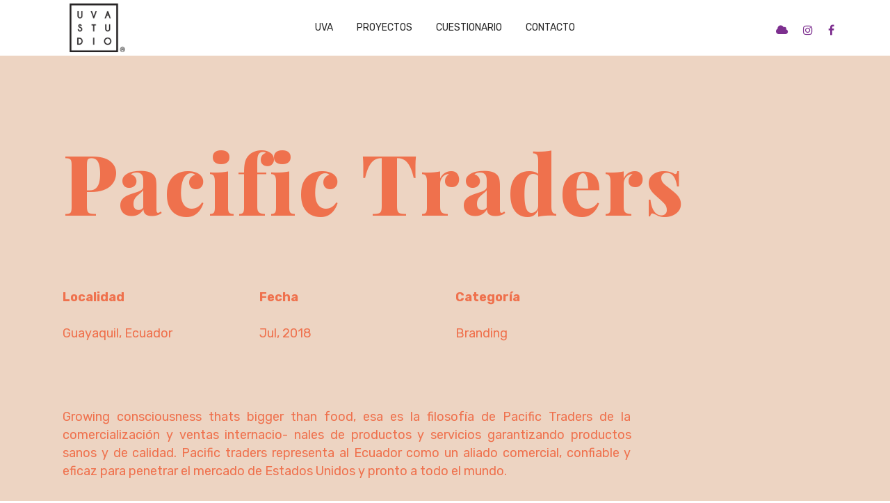

--- FILE ---
content_type: text/html; charset=utf-8
request_url: https://www.google.com/recaptcha/api2/anchor?ar=1&k=6Ld7fPMhAAAAAM3XnYqpVYkZx6lJ-EFwthvRXpi7&co=aHR0cHM6Ly91dmEtc3R1ZGlvLmNvbTo0NDM.&hl=en&v=PoyoqOPhxBO7pBk68S4YbpHZ&size=invisible&anchor-ms=20000&execute-ms=30000&cb=nl8tec6m01wm
body_size: 49784
content:
<!DOCTYPE HTML><html dir="ltr" lang="en"><head><meta http-equiv="Content-Type" content="text/html; charset=UTF-8">
<meta http-equiv="X-UA-Compatible" content="IE=edge">
<title>reCAPTCHA</title>
<style type="text/css">
/* cyrillic-ext */
@font-face {
  font-family: 'Roboto';
  font-style: normal;
  font-weight: 400;
  font-stretch: 100%;
  src: url(//fonts.gstatic.com/s/roboto/v48/KFO7CnqEu92Fr1ME7kSn66aGLdTylUAMa3GUBHMdazTgWw.woff2) format('woff2');
  unicode-range: U+0460-052F, U+1C80-1C8A, U+20B4, U+2DE0-2DFF, U+A640-A69F, U+FE2E-FE2F;
}
/* cyrillic */
@font-face {
  font-family: 'Roboto';
  font-style: normal;
  font-weight: 400;
  font-stretch: 100%;
  src: url(//fonts.gstatic.com/s/roboto/v48/KFO7CnqEu92Fr1ME7kSn66aGLdTylUAMa3iUBHMdazTgWw.woff2) format('woff2');
  unicode-range: U+0301, U+0400-045F, U+0490-0491, U+04B0-04B1, U+2116;
}
/* greek-ext */
@font-face {
  font-family: 'Roboto';
  font-style: normal;
  font-weight: 400;
  font-stretch: 100%;
  src: url(//fonts.gstatic.com/s/roboto/v48/KFO7CnqEu92Fr1ME7kSn66aGLdTylUAMa3CUBHMdazTgWw.woff2) format('woff2');
  unicode-range: U+1F00-1FFF;
}
/* greek */
@font-face {
  font-family: 'Roboto';
  font-style: normal;
  font-weight: 400;
  font-stretch: 100%;
  src: url(//fonts.gstatic.com/s/roboto/v48/KFO7CnqEu92Fr1ME7kSn66aGLdTylUAMa3-UBHMdazTgWw.woff2) format('woff2');
  unicode-range: U+0370-0377, U+037A-037F, U+0384-038A, U+038C, U+038E-03A1, U+03A3-03FF;
}
/* math */
@font-face {
  font-family: 'Roboto';
  font-style: normal;
  font-weight: 400;
  font-stretch: 100%;
  src: url(//fonts.gstatic.com/s/roboto/v48/KFO7CnqEu92Fr1ME7kSn66aGLdTylUAMawCUBHMdazTgWw.woff2) format('woff2');
  unicode-range: U+0302-0303, U+0305, U+0307-0308, U+0310, U+0312, U+0315, U+031A, U+0326-0327, U+032C, U+032F-0330, U+0332-0333, U+0338, U+033A, U+0346, U+034D, U+0391-03A1, U+03A3-03A9, U+03B1-03C9, U+03D1, U+03D5-03D6, U+03F0-03F1, U+03F4-03F5, U+2016-2017, U+2034-2038, U+203C, U+2040, U+2043, U+2047, U+2050, U+2057, U+205F, U+2070-2071, U+2074-208E, U+2090-209C, U+20D0-20DC, U+20E1, U+20E5-20EF, U+2100-2112, U+2114-2115, U+2117-2121, U+2123-214F, U+2190, U+2192, U+2194-21AE, U+21B0-21E5, U+21F1-21F2, U+21F4-2211, U+2213-2214, U+2216-22FF, U+2308-230B, U+2310, U+2319, U+231C-2321, U+2336-237A, U+237C, U+2395, U+239B-23B7, U+23D0, U+23DC-23E1, U+2474-2475, U+25AF, U+25B3, U+25B7, U+25BD, U+25C1, U+25CA, U+25CC, U+25FB, U+266D-266F, U+27C0-27FF, U+2900-2AFF, U+2B0E-2B11, U+2B30-2B4C, U+2BFE, U+3030, U+FF5B, U+FF5D, U+1D400-1D7FF, U+1EE00-1EEFF;
}
/* symbols */
@font-face {
  font-family: 'Roboto';
  font-style: normal;
  font-weight: 400;
  font-stretch: 100%;
  src: url(//fonts.gstatic.com/s/roboto/v48/KFO7CnqEu92Fr1ME7kSn66aGLdTylUAMaxKUBHMdazTgWw.woff2) format('woff2');
  unicode-range: U+0001-000C, U+000E-001F, U+007F-009F, U+20DD-20E0, U+20E2-20E4, U+2150-218F, U+2190, U+2192, U+2194-2199, U+21AF, U+21E6-21F0, U+21F3, U+2218-2219, U+2299, U+22C4-22C6, U+2300-243F, U+2440-244A, U+2460-24FF, U+25A0-27BF, U+2800-28FF, U+2921-2922, U+2981, U+29BF, U+29EB, U+2B00-2BFF, U+4DC0-4DFF, U+FFF9-FFFB, U+10140-1018E, U+10190-1019C, U+101A0, U+101D0-101FD, U+102E0-102FB, U+10E60-10E7E, U+1D2C0-1D2D3, U+1D2E0-1D37F, U+1F000-1F0FF, U+1F100-1F1AD, U+1F1E6-1F1FF, U+1F30D-1F30F, U+1F315, U+1F31C, U+1F31E, U+1F320-1F32C, U+1F336, U+1F378, U+1F37D, U+1F382, U+1F393-1F39F, U+1F3A7-1F3A8, U+1F3AC-1F3AF, U+1F3C2, U+1F3C4-1F3C6, U+1F3CA-1F3CE, U+1F3D4-1F3E0, U+1F3ED, U+1F3F1-1F3F3, U+1F3F5-1F3F7, U+1F408, U+1F415, U+1F41F, U+1F426, U+1F43F, U+1F441-1F442, U+1F444, U+1F446-1F449, U+1F44C-1F44E, U+1F453, U+1F46A, U+1F47D, U+1F4A3, U+1F4B0, U+1F4B3, U+1F4B9, U+1F4BB, U+1F4BF, U+1F4C8-1F4CB, U+1F4D6, U+1F4DA, U+1F4DF, U+1F4E3-1F4E6, U+1F4EA-1F4ED, U+1F4F7, U+1F4F9-1F4FB, U+1F4FD-1F4FE, U+1F503, U+1F507-1F50B, U+1F50D, U+1F512-1F513, U+1F53E-1F54A, U+1F54F-1F5FA, U+1F610, U+1F650-1F67F, U+1F687, U+1F68D, U+1F691, U+1F694, U+1F698, U+1F6AD, U+1F6B2, U+1F6B9-1F6BA, U+1F6BC, U+1F6C6-1F6CF, U+1F6D3-1F6D7, U+1F6E0-1F6EA, U+1F6F0-1F6F3, U+1F6F7-1F6FC, U+1F700-1F7FF, U+1F800-1F80B, U+1F810-1F847, U+1F850-1F859, U+1F860-1F887, U+1F890-1F8AD, U+1F8B0-1F8BB, U+1F8C0-1F8C1, U+1F900-1F90B, U+1F93B, U+1F946, U+1F984, U+1F996, U+1F9E9, U+1FA00-1FA6F, U+1FA70-1FA7C, U+1FA80-1FA89, U+1FA8F-1FAC6, U+1FACE-1FADC, U+1FADF-1FAE9, U+1FAF0-1FAF8, U+1FB00-1FBFF;
}
/* vietnamese */
@font-face {
  font-family: 'Roboto';
  font-style: normal;
  font-weight: 400;
  font-stretch: 100%;
  src: url(//fonts.gstatic.com/s/roboto/v48/KFO7CnqEu92Fr1ME7kSn66aGLdTylUAMa3OUBHMdazTgWw.woff2) format('woff2');
  unicode-range: U+0102-0103, U+0110-0111, U+0128-0129, U+0168-0169, U+01A0-01A1, U+01AF-01B0, U+0300-0301, U+0303-0304, U+0308-0309, U+0323, U+0329, U+1EA0-1EF9, U+20AB;
}
/* latin-ext */
@font-face {
  font-family: 'Roboto';
  font-style: normal;
  font-weight: 400;
  font-stretch: 100%;
  src: url(//fonts.gstatic.com/s/roboto/v48/KFO7CnqEu92Fr1ME7kSn66aGLdTylUAMa3KUBHMdazTgWw.woff2) format('woff2');
  unicode-range: U+0100-02BA, U+02BD-02C5, U+02C7-02CC, U+02CE-02D7, U+02DD-02FF, U+0304, U+0308, U+0329, U+1D00-1DBF, U+1E00-1E9F, U+1EF2-1EFF, U+2020, U+20A0-20AB, U+20AD-20C0, U+2113, U+2C60-2C7F, U+A720-A7FF;
}
/* latin */
@font-face {
  font-family: 'Roboto';
  font-style: normal;
  font-weight: 400;
  font-stretch: 100%;
  src: url(//fonts.gstatic.com/s/roboto/v48/KFO7CnqEu92Fr1ME7kSn66aGLdTylUAMa3yUBHMdazQ.woff2) format('woff2');
  unicode-range: U+0000-00FF, U+0131, U+0152-0153, U+02BB-02BC, U+02C6, U+02DA, U+02DC, U+0304, U+0308, U+0329, U+2000-206F, U+20AC, U+2122, U+2191, U+2193, U+2212, U+2215, U+FEFF, U+FFFD;
}
/* cyrillic-ext */
@font-face {
  font-family: 'Roboto';
  font-style: normal;
  font-weight: 500;
  font-stretch: 100%;
  src: url(//fonts.gstatic.com/s/roboto/v48/KFO7CnqEu92Fr1ME7kSn66aGLdTylUAMa3GUBHMdazTgWw.woff2) format('woff2');
  unicode-range: U+0460-052F, U+1C80-1C8A, U+20B4, U+2DE0-2DFF, U+A640-A69F, U+FE2E-FE2F;
}
/* cyrillic */
@font-face {
  font-family: 'Roboto';
  font-style: normal;
  font-weight: 500;
  font-stretch: 100%;
  src: url(//fonts.gstatic.com/s/roboto/v48/KFO7CnqEu92Fr1ME7kSn66aGLdTylUAMa3iUBHMdazTgWw.woff2) format('woff2');
  unicode-range: U+0301, U+0400-045F, U+0490-0491, U+04B0-04B1, U+2116;
}
/* greek-ext */
@font-face {
  font-family: 'Roboto';
  font-style: normal;
  font-weight: 500;
  font-stretch: 100%;
  src: url(//fonts.gstatic.com/s/roboto/v48/KFO7CnqEu92Fr1ME7kSn66aGLdTylUAMa3CUBHMdazTgWw.woff2) format('woff2');
  unicode-range: U+1F00-1FFF;
}
/* greek */
@font-face {
  font-family: 'Roboto';
  font-style: normal;
  font-weight: 500;
  font-stretch: 100%;
  src: url(//fonts.gstatic.com/s/roboto/v48/KFO7CnqEu92Fr1ME7kSn66aGLdTylUAMa3-UBHMdazTgWw.woff2) format('woff2');
  unicode-range: U+0370-0377, U+037A-037F, U+0384-038A, U+038C, U+038E-03A1, U+03A3-03FF;
}
/* math */
@font-face {
  font-family: 'Roboto';
  font-style: normal;
  font-weight: 500;
  font-stretch: 100%;
  src: url(//fonts.gstatic.com/s/roboto/v48/KFO7CnqEu92Fr1ME7kSn66aGLdTylUAMawCUBHMdazTgWw.woff2) format('woff2');
  unicode-range: U+0302-0303, U+0305, U+0307-0308, U+0310, U+0312, U+0315, U+031A, U+0326-0327, U+032C, U+032F-0330, U+0332-0333, U+0338, U+033A, U+0346, U+034D, U+0391-03A1, U+03A3-03A9, U+03B1-03C9, U+03D1, U+03D5-03D6, U+03F0-03F1, U+03F4-03F5, U+2016-2017, U+2034-2038, U+203C, U+2040, U+2043, U+2047, U+2050, U+2057, U+205F, U+2070-2071, U+2074-208E, U+2090-209C, U+20D0-20DC, U+20E1, U+20E5-20EF, U+2100-2112, U+2114-2115, U+2117-2121, U+2123-214F, U+2190, U+2192, U+2194-21AE, U+21B0-21E5, U+21F1-21F2, U+21F4-2211, U+2213-2214, U+2216-22FF, U+2308-230B, U+2310, U+2319, U+231C-2321, U+2336-237A, U+237C, U+2395, U+239B-23B7, U+23D0, U+23DC-23E1, U+2474-2475, U+25AF, U+25B3, U+25B7, U+25BD, U+25C1, U+25CA, U+25CC, U+25FB, U+266D-266F, U+27C0-27FF, U+2900-2AFF, U+2B0E-2B11, U+2B30-2B4C, U+2BFE, U+3030, U+FF5B, U+FF5D, U+1D400-1D7FF, U+1EE00-1EEFF;
}
/* symbols */
@font-face {
  font-family: 'Roboto';
  font-style: normal;
  font-weight: 500;
  font-stretch: 100%;
  src: url(//fonts.gstatic.com/s/roboto/v48/KFO7CnqEu92Fr1ME7kSn66aGLdTylUAMaxKUBHMdazTgWw.woff2) format('woff2');
  unicode-range: U+0001-000C, U+000E-001F, U+007F-009F, U+20DD-20E0, U+20E2-20E4, U+2150-218F, U+2190, U+2192, U+2194-2199, U+21AF, U+21E6-21F0, U+21F3, U+2218-2219, U+2299, U+22C4-22C6, U+2300-243F, U+2440-244A, U+2460-24FF, U+25A0-27BF, U+2800-28FF, U+2921-2922, U+2981, U+29BF, U+29EB, U+2B00-2BFF, U+4DC0-4DFF, U+FFF9-FFFB, U+10140-1018E, U+10190-1019C, U+101A0, U+101D0-101FD, U+102E0-102FB, U+10E60-10E7E, U+1D2C0-1D2D3, U+1D2E0-1D37F, U+1F000-1F0FF, U+1F100-1F1AD, U+1F1E6-1F1FF, U+1F30D-1F30F, U+1F315, U+1F31C, U+1F31E, U+1F320-1F32C, U+1F336, U+1F378, U+1F37D, U+1F382, U+1F393-1F39F, U+1F3A7-1F3A8, U+1F3AC-1F3AF, U+1F3C2, U+1F3C4-1F3C6, U+1F3CA-1F3CE, U+1F3D4-1F3E0, U+1F3ED, U+1F3F1-1F3F3, U+1F3F5-1F3F7, U+1F408, U+1F415, U+1F41F, U+1F426, U+1F43F, U+1F441-1F442, U+1F444, U+1F446-1F449, U+1F44C-1F44E, U+1F453, U+1F46A, U+1F47D, U+1F4A3, U+1F4B0, U+1F4B3, U+1F4B9, U+1F4BB, U+1F4BF, U+1F4C8-1F4CB, U+1F4D6, U+1F4DA, U+1F4DF, U+1F4E3-1F4E6, U+1F4EA-1F4ED, U+1F4F7, U+1F4F9-1F4FB, U+1F4FD-1F4FE, U+1F503, U+1F507-1F50B, U+1F50D, U+1F512-1F513, U+1F53E-1F54A, U+1F54F-1F5FA, U+1F610, U+1F650-1F67F, U+1F687, U+1F68D, U+1F691, U+1F694, U+1F698, U+1F6AD, U+1F6B2, U+1F6B9-1F6BA, U+1F6BC, U+1F6C6-1F6CF, U+1F6D3-1F6D7, U+1F6E0-1F6EA, U+1F6F0-1F6F3, U+1F6F7-1F6FC, U+1F700-1F7FF, U+1F800-1F80B, U+1F810-1F847, U+1F850-1F859, U+1F860-1F887, U+1F890-1F8AD, U+1F8B0-1F8BB, U+1F8C0-1F8C1, U+1F900-1F90B, U+1F93B, U+1F946, U+1F984, U+1F996, U+1F9E9, U+1FA00-1FA6F, U+1FA70-1FA7C, U+1FA80-1FA89, U+1FA8F-1FAC6, U+1FACE-1FADC, U+1FADF-1FAE9, U+1FAF0-1FAF8, U+1FB00-1FBFF;
}
/* vietnamese */
@font-face {
  font-family: 'Roboto';
  font-style: normal;
  font-weight: 500;
  font-stretch: 100%;
  src: url(//fonts.gstatic.com/s/roboto/v48/KFO7CnqEu92Fr1ME7kSn66aGLdTylUAMa3OUBHMdazTgWw.woff2) format('woff2');
  unicode-range: U+0102-0103, U+0110-0111, U+0128-0129, U+0168-0169, U+01A0-01A1, U+01AF-01B0, U+0300-0301, U+0303-0304, U+0308-0309, U+0323, U+0329, U+1EA0-1EF9, U+20AB;
}
/* latin-ext */
@font-face {
  font-family: 'Roboto';
  font-style: normal;
  font-weight: 500;
  font-stretch: 100%;
  src: url(//fonts.gstatic.com/s/roboto/v48/KFO7CnqEu92Fr1ME7kSn66aGLdTylUAMa3KUBHMdazTgWw.woff2) format('woff2');
  unicode-range: U+0100-02BA, U+02BD-02C5, U+02C7-02CC, U+02CE-02D7, U+02DD-02FF, U+0304, U+0308, U+0329, U+1D00-1DBF, U+1E00-1E9F, U+1EF2-1EFF, U+2020, U+20A0-20AB, U+20AD-20C0, U+2113, U+2C60-2C7F, U+A720-A7FF;
}
/* latin */
@font-face {
  font-family: 'Roboto';
  font-style: normal;
  font-weight: 500;
  font-stretch: 100%;
  src: url(//fonts.gstatic.com/s/roboto/v48/KFO7CnqEu92Fr1ME7kSn66aGLdTylUAMa3yUBHMdazQ.woff2) format('woff2');
  unicode-range: U+0000-00FF, U+0131, U+0152-0153, U+02BB-02BC, U+02C6, U+02DA, U+02DC, U+0304, U+0308, U+0329, U+2000-206F, U+20AC, U+2122, U+2191, U+2193, U+2212, U+2215, U+FEFF, U+FFFD;
}
/* cyrillic-ext */
@font-face {
  font-family: 'Roboto';
  font-style: normal;
  font-weight: 900;
  font-stretch: 100%;
  src: url(//fonts.gstatic.com/s/roboto/v48/KFO7CnqEu92Fr1ME7kSn66aGLdTylUAMa3GUBHMdazTgWw.woff2) format('woff2');
  unicode-range: U+0460-052F, U+1C80-1C8A, U+20B4, U+2DE0-2DFF, U+A640-A69F, U+FE2E-FE2F;
}
/* cyrillic */
@font-face {
  font-family: 'Roboto';
  font-style: normal;
  font-weight: 900;
  font-stretch: 100%;
  src: url(//fonts.gstatic.com/s/roboto/v48/KFO7CnqEu92Fr1ME7kSn66aGLdTylUAMa3iUBHMdazTgWw.woff2) format('woff2');
  unicode-range: U+0301, U+0400-045F, U+0490-0491, U+04B0-04B1, U+2116;
}
/* greek-ext */
@font-face {
  font-family: 'Roboto';
  font-style: normal;
  font-weight: 900;
  font-stretch: 100%;
  src: url(//fonts.gstatic.com/s/roboto/v48/KFO7CnqEu92Fr1ME7kSn66aGLdTylUAMa3CUBHMdazTgWw.woff2) format('woff2');
  unicode-range: U+1F00-1FFF;
}
/* greek */
@font-face {
  font-family: 'Roboto';
  font-style: normal;
  font-weight: 900;
  font-stretch: 100%;
  src: url(//fonts.gstatic.com/s/roboto/v48/KFO7CnqEu92Fr1ME7kSn66aGLdTylUAMa3-UBHMdazTgWw.woff2) format('woff2');
  unicode-range: U+0370-0377, U+037A-037F, U+0384-038A, U+038C, U+038E-03A1, U+03A3-03FF;
}
/* math */
@font-face {
  font-family: 'Roboto';
  font-style: normal;
  font-weight: 900;
  font-stretch: 100%;
  src: url(//fonts.gstatic.com/s/roboto/v48/KFO7CnqEu92Fr1ME7kSn66aGLdTylUAMawCUBHMdazTgWw.woff2) format('woff2');
  unicode-range: U+0302-0303, U+0305, U+0307-0308, U+0310, U+0312, U+0315, U+031A, U+0326-0327, U+032C, U+032F-0330, U+0332-0333, U+0338, U+033A, U+0346, U+034D, U+0391-03A1, U+03A3-03A9, U+03B1-03C9, U+03D1, U+03D5-03D6, U+03F0-03F1, U+03F4-03F5, U+2016-2017, U+2034-2038, U+203C, U+2040, U+2043, U+2047, U+2050, U+2057, U+205F, U+2070-2071, U+2074-208E, U+2090-209C, U+20D0-20DC, U+20E1, U+20E5-20EF, U+2100-2112, U+2114-2115, U+2117-2121, U+2123-214F, U+2190, U+2192, U+2194-21AE, U+21B0-21E5, U+21F1-21F2, U+21F4-2211, U+2213-2214, U+2216-22FF, U+2308-230B, U+2310, U+2319, U+231C-2321, U+2336-237A, U+237C, U+2395, U+239B-23B7, U+23D0, U+23DC-23E1, U+2474-2475, U+25AF, U+25B3, U+25B7, U+25BD, U+25C1, U+25CA, U+25CC, U+25FB, U+266D-266F, U+27C0-27FF, U+2900-2AFF, U+2B0E-2B11, U+2B30-2B4C, U+2BFE, U+3030, U+FF5B, U+FF5D, U+1D400-1D7FF, U+1EE00-1EEFF;
}
/* symbols */
@font-face {
  font-family: 'Roboto';
  font-style: normal;
  font-weight: 900;
  font-stretch: 100%;
  src: url(//fonts.gstatic.com/s/roboto/v48/KFO7CnqEu92Fr1ME7kSn66aGLdTylUAMaxKUBHMdazTgWw.woff2) format('woff2');
  unicode-range: U+0001-000C, U+000E-001F, U+007F-009F, U+20DD-20E0, U+20E2-20E4, U+2150-218F, U+2190, U+2192, U+2194-2199, U+21AF, U+21E6-21F0, U+21F3, U+2218-2219, U+2299, U+22C4-22C6, U+2300-243F, U+2440-244A, U+2460-24FF, U+25A0-27BF, U+2800-28FF, U+2921-2922, U+2981, U+29BF, U+29EB, U+2B00-2BFF, U+4DC0-4DFF, U+FFF9-FFFB, U+10140-1018E, U+10190-1019C, U+101A0, U+101D0-101FD, U+102E0-102FB, U+10E60-10E7E, U+1D2C0-1D2D3, U+1D2E0-1D37F, U+1F000-1F0FF, U+1F100-1F1AD, U+1F1E6-1F1FF, U+1F30D-1F30F, U+1F315, U+1F31C, U+1F31E, U+1F320-1F32C, U+1F336, U+1F378, U+1F37D, U+1F382, U+1F393-1F39F, U+1F3A7-1F3A8, U+1F3AC-1F3AF, U+1F3C2, U+1F3C4-1F3C6, U+1F3CA-1F3CE, U+1F3D4-1F3E0, U+1F3ED, U+1F3F1-1F3F3, U+1F3F5-1F3F7, U+1F408, U+1F415, U+1F41F, U+1F426, U+1F43F, U+1F441-1F442, U+1F444, U+1F446-1F449, U+1F44C-1F44E, U+1F453, U+1F46A, U+1F47D, U+1F4A3, U+1F4B0, U+1F4B3, U+1F4B9, U+1F4BB, U+1F4BF, U+1F4C8-1F4CB, U+1F4D6, U+1F4DA, U+1F4DF, U+1F4E3-1F4E6, U+1F4EA-1F4ED, U+1F4F7, U+1F4F9-1F4FB, U+1F4FD-1F4FE, U+1F503, U+1F507-1F50B, U+1F50D, U+1F512-1F513, U+1F53E-1F54A, U+1F54F-1F5FA, U+1F610, U+1F650-1F67F, U+1F687, U+1F68D, U+1F691, U+1F694, U+1F698, U+1F6AD, U+1F6B2, U+1F6B9-1F6BA, U+1F6BC, U+1F6C6-1F6CF, U+1F6D3-1F6D7, U+1F6E0-1F6EA, U+1F6F0-1F6F3, U+1F6F7-1F6FC, U+1F700-1F7FF, U+1F800-1F80B, U+1F810-1F847, U+1F850-1F859, U+1F860-1F887, U+1F890-1F8AD, U+1F8B0-1F8BB, U+1F8C0-1F8C1, U+1F900-1F90B, U+1F93B, U+1F946, U+1F984, U+1F996, U+1F9E9, U+1FA00-1FA6F, U+1FA70-1FA7C, U+1FA80-1FA89, U+1FA8F-1FAC6, U+1FACE-1FADC, U+1FADF-1FAE9, U+1FAF0-1FAF8, U+1FB00-1FBFF;
}
/* vietnamese */
@font-face {
  font-family: 'Roboto';
  font-style: normal;
  font-weight: 900;
  font-stretch: 100%;
  src: url(//fonts.gstatic.com/s/roboto/v48/KFO7CnqEu92Fr1ME7kSn66aGLdTylUAMa3OUBHMdazTgWw.woff2) format('woff2');
  unicode-range: U+0102-0103, U+0110-0111, U+0128-0129, U+0168-0169, U+01A0-01A1, U+01AF-01B0, U+0300-0301, U+0303-0304, U+0308-0309, U+0323, U+0329, U+1EA0-1EF9, U+20AB;
}
/* latin-ext */
@font-face {
  font-family: 'Roboto';
  font-style: normal;
  font-weight: 900;
  font-stretch: 100%;
  src: url(//fonts.gstatic.com/s/roboto/v48/KFO7CnqEu92Fr1ME7kSn66aGLdTylUAMa3KUBHMdazTgWw.woff2) format('woff2');
  unicode-range: U+0100-02BA, U+02BD-02C5, U+02C7-02CC, U+02CE-02D7, U+02DD-02FF, U+0304, U+0308, U+0329, U+1D00-1DBF, U+1E00-1E9F, U+1EF2-1EFF, U+2020, U+20A0-20AB, U+20AD-20C0, U+2113, U+2C60-2C7F, U+A720-A7FF;
}
/* latin */
@font-face {
  font-family: 'Roboto';
  font-style: normal;
  font-weight: 900;
  font-stretch: 100%;
  src: url(//fonts.gstatic.com/s/roboto/v48/KFO7CnqEu92Fr1ME7kSn66aGLdTylUAMa3yUBHMdazQ.woff2) format('woff2');
  unicode-range: U+0000-00FF, U+0131, U+0152-0153, U+02BB-02BC, U+02C6, U+02DA, U+02DC, U+0304, U+0308, U+0329, U+2000-206F, U+20AC, U+2122, U+2191, U+2193, U+2212, U+2215, U+FEFF, U+FFFD;
}

</style>
<link rel="stylesheet" type="text/css" href="https://www.gstatic.com/recaptcha/releases/PoyoqOPhxBO7pBk68S4YbpHZ/styles__ltr.css">
<script nonce="wxaLpIal6m_7qMNFw0JzeQ" type="text/javascript">window['__recaptcha_api'] = 'https://www.google.com/recaptcha/api2/';</script>
<script type="text/javascript" src="https://www.gstatic.com/recaptcha/releases/PoyoqOPhxBO7pBk68S4YbpHZ/recaptcha__en.js" nonce="wxaLpIal6m_7qMNFw0JzeQ">
      
    </script></head>
<body><div id="rc-anchor-alert" class="rc-anchor-alert"></div>
<input type="hidden" id="recaptcha-token" value="[base64]">
<script type="text/javascript" nonce="wxaLpIal6m_7qMNFw0JzeQ">
      recaptcha.anchor.Main.init("[\x22ainput\x22,[\x22bgdata\x22,\x22\x22,\[base64]/[base64]/bmV3IFpbdF0obVswXSk6Sz09Mj9uZXcgWlt0XShtWzBdLG1bMV0pOks9PTM/bmV3IFpbdF0obVswXSxtWzFdLG1bMl0pOks9PTQ/[base64]/[base64]/[base64]/[base64]/[base64]/[base64]/[base64]/[base64]/[base64]/[base64]/[base64]/[base64]/[base64]/[base64]\\u003d\\u003d\x22,\[base64]\\u003d\\u003d\x22,\[base64]/CtGcgDDY6E8OgY8K9C8KLwq92wqPCnMK1MSzCu8KzwptBwpo/w6rChHoWw6sRXi8sw5LCpHk3L2o/[base64]/DhisUw5PDv3nCui/CucOQw5EKKQkzw4l9OcKdb8KZw6PCqHrCoxnCrxvDjsO8w63Dn8KKdsOJMcOvw6pKwqkGGVtze8OKN8OZwosdRnp8PlsbesKlPU1kXTzDmcKTwo0YwqoaBSTDosOadMOgCsK5w6rDjMKRDCRgw5DCqwd1wrlfA8KNUMKwwo/Crn3Cr8OmVcKOwrFKdQHDo8OIw55hw5EUw5jCtsOLQ8KTbjVfT8KJw7fCtMOCwoICesOuw4/[base64]/MmUqGcO4I8KhHj7DqyfCmhYfw4LCnHBYw7HDiQ5Uw5vDlBoHbwY5B3zCksKUKxFpfsK0VBQOwrZGMSIDRk1xNUEmw6fDlMK3wprDpULDrxpjwoIBw4jCq2PCv8Obw6oPKDAcKsODw5vDjGpBw4PCu8KKYk/DisOHNcKWwqc1wovDvGo7dysmGGnCiUxYNsONwoMcw6howoxRwoDCrMOLw4lcSF0lJcK+w4JtccKaccOKNAbDtn8sw43ClXvDlMKrWl7Dv8O5wo7CkEohwprCtsK3T8OywpnDklAIGxvCoMKFw6vCh8KqNg5teRo/R8K3wrjCkcKmw6LCk1/DrDXDisKWw4fDpVhjUcKsa8OYRE9fdsO7wrgywqIvUnnDnMOQVjJbEMKmwrDClRh/w7lhMGEzemTCrGzChMKfw5bDp8ONJBfDgsKZw7bDmsK6FHEdBG/CjsOmUHHCrQM7wpdyw4B0P0zDksKbw6hBH0BJJMO6w7JvNMK+w7xnPVBzKT3Dm2QzC8ONwrQlwoPCl0/CkMOrw45MZMKeTUBsI0oqwo7DmcOSHMKjw5fDqiR9c0LCuXQOw4xmw5rCsGF9Tg13wq/[base64]/Dv8OAw4zDrMKjw6jCt8Ksw75+w75FNsOiR8K4w6pjw4HCnA1nGV4aCsOYChRWSMKlCArDsxBYUHsCwrrCocOTw6DDtMKdQ8OARMKuQyV6w4VwwpvChlF4fsKhVEDDrWrCrsKHFVfCjcKkAMOKYipnKcOtCMOAC3vDmStlwo4wwo5/VsOjw5XDgcK8woPCpcKTw50HwrZEw5rCgmfCs8OgwpnCkwXCn8Oswo8qXsKqDm3CosOfE8OtXMKAwqvCoRLCu8K8LsK+HFsnw4DDusKCw40ARMONw4LCnSvDhcOXC8KHw4Brw4XCpMOHw7/CrS8fw6oHw5bDoMOsB8Kpw7/CkcKdQMOZBQt/[base64]/Ct8O7wpZZw6/DtVjDt8O/CsK7GAnDicOaesKQwpDDmB7CqsOSXsK3SVLCuD3DpMOCCyzCggDDgMKXV8KQc1spUGhiDkzCo8KDw70vwq1RHgFJw6jCqcKsw6TDlcK2w6XCqCcLN8OvFCPDpiRsw63CvcOtYMOtwrfDgw7Dp8KywoZTN8KAwoPDrsONZiA/S8KEw43CrVE+T3psw4zDrMKYw6UGXxjClcKJw4vDjcKawo/CvBEow7tCw7DDtS/DnsONSkphIUQww6NpX8K/w7llVkrDgcKqw5vDnmgtN8K8BsKqw58cw4pCK8K7FUjDrj4xVMOqw6xywrgxZntfwrMcS1PChA/DtcK3w7N2OMKCX0bDo8OBw63CsynCpsOYw6DCi8OJZ8OuJWTCisKvw5TCkzE/[base64]/I8KzZMOawrR4w7/CgD8TekfDnHnDkFfCp3kMecKjw51mJcKBPwIkworDoMKDFXBnUcKACsKtwoLClCHCokYNB2JFwrHCsGfDmzHDp153KRtvwq/ClXHDrsKew74jw5M5fSdpw5YeIGZWa8OUwo4Jw4MOwrBdwpzDr8OIw4/DgEPCoyjDvMKrN0dheCTCgMO2worCnHXDlRB8e3nDkcOUS8OQw61/TMKqw6zDrsKmAMK/Z8OFwpI7w4Zmw7Vjw7DCjxTCsQknFcKnwoBaw64Md2RdwoZ/w7fDosKmw4XDpW1cZ8Kqw4nCv0N3wrTDhMKqZsO3SibCvmvDg3jCjcKxWBzDn8O+ScKCw5tnSCQKRjfDpMOtWjjDskUYf2hFIXHDsnTCpsOyQcOOJsKSCEnDpDLDkyHDpF0cwqApfsOZZsO4wrLCl0EfR2rCucKYNixrw4lzwqEFw74/[base64]/YsKfw6hHw47ChSHCgMK5S3nCmFjDkwfDscOsw7Nte8Kvwo/DjsODOcO8wozDl8OowoluwozDt8OGERsfwpPDnl0YRgHDmcOnJ8KldCIOUMOXSsKsEwMVw6NJQiTDjC7CqFXCj8KSRMOnU8KXwptVLE91w5MHH8OyQBYnThXCpcODw4QSPWh9woxYwpDDvD/DlcOww4LDn18wM0g+VXI2w7xrwrR5w4oGA8OxXcOia8Ktd00ZLwfClHBeVMK7Ww4IwrbCqS1GwqPDi27Cm27DgsKewpPCosOFfsOrZsK1KF/DmnTDv8ONw6TDm8KgGwLCocK2bMKGwofDsx3DpcOgV8KDEU5ASQU4AcKMwpHCtl/[base64]/[base64]/[base64]/DjcOXNsOjVMO9wqZTLMKiT8Kcw5EKwqTDqyhwwrQCB8KEwoXDnMOdYMKqe8O1OBvCl8KWS8OEw6JNw7h2MUEPV8K1wpzCgUPDunnDiHHDksO8wpltwqxvwpnCrnxpKwRlw7sLXBnCtwk0EwTCizXDt3NXJQ8PCHPDp8O/O8OrWMONw7vCngbDoMKIGMOJw4NKZMO1RgzChcKgI0duM8OaBHDDqMOnRQ3CiMKnw6jDmMO9GsKRBMKEfFllGTfDkcKSOQfCmcKVw4rCrMONdXrCiiwTOsKtPHPCucOsw44XLsKVw6hlDMKbE8Ktw7jDp8KNwo/CrcO4w40IbcKGwosFKi85wqrCgcOxBTofWgxRwostwqZCIsKTZsKWwo5hGMKZwqw1wqYhwojCpj4Fw7V7w7BLD2ktwoDChWZhG8O3w59uw6QWwqZLLcODwovDnMKzw6hvYMOBIBDDgwPDkMKCwo3DjnDDu1DDt8KhwrPCpgrDpDjClBrDosKZwp/CksOCCMOTw6IgPsODVsK/BsO8GcK7w6gtw4k1w6fDocKywrhBG8K9w6jDpSJpYcKNw7J3woonw71iw7NuVsK9I8OdPMOeDjkPbj5cdifDvhzDrcK6CMOcwrRVbipmDcOywpzDhR/DunZPOMKmw5PDjMOZw6vCrsKNDMOtwo7Dph3ChMK7w7XDsDZSAcOiwpIxw4UHwrsSwpktw6gowrMtCQJ4EsKEGsKswrQXOcO7wqfDsMOHw7PDnMKzNcKICCLDncKdWxR+LsOZfz/[base64]/CvQtCwqLCmsK4McKkwrtmwoB+EsO3w4N2VSbDo8OpwpVMEMKRHT3DsMOiTy88fSIYQETDpG15OHDDtMKbOmN0esKeR8Ksw7zCon/DtMOUw7Agw5nCmU3CoMKvG03CnsODS8KnVXvDg37Dnk9kwr1jw5pHw43CkmfDlsO4ZXrCqcOJKE3DuhrDnEMgw6DDnCNjwrENw6/DgmYsw5wxNsKoPcKTwqLDsCcAw6HCoMO9ZcOkwr1Yw6cfw57CqH8vY1PConTClcKsw7/DkkPDpG8VRDojQ8Kkwp4xwrPDi8Osw6jCok/DvVQSw4oZJMOhwoXDgMO0w5vChDFpwoQCFMONwozCv8ObK3Y/wrpxGcO8csOmw6sAamPDngQxwqjCkcKGZGUULmrCncOOVcOSwojCi8KAH8KEw6slNMOuJRvDtEXDgsKobsOpwpnCoMOXwopkaDoWwqJ+bzHCiMOXwrtlBQfCvw/DtsKFwq5mHBMow5DCpy8PwpwiCRPDmMOtw6vCv3cLw41/[base64]/DisKOF1/Dhnpyw7rCqcKCTw/[base64]/DtVHDsnR4Xz7DkMOgRcKywqYww4xRAMONwojDiSDClDMnw71ydMOXR8Ovw5rCoQMZwr9BQVfCgsKqw5DChnPDlsOWw7t1wrIhTgzClUknf3PCu27CtsKyOsOTMcK/wpjCo8OwwrhONcOOwr4OfQ7DhMO/IyvCjAZdC2LDh8Obw63CrsOQwqhfwqfCl8KJw7V8wrVMw6Mxw7PDqRFtw55vwpcXw7xAUcOsWsOScMKmw6BgEsO5wo4mWsOlwqFJwpVRwrFHw6PCvsOIaMK7w47CqEkLwpp7woIpahIlw63DocKpw6TCoxbCgsOqZMKfw4kjMcOQwrl6RWnCicOCw5rCvxvCh8K/[base64]/DmnE+bsOdeUVVHcKYw5fCg8KMP0bCuiTDqC/Ct8KYw5luw4Z4UsONw5fDtcORw7MGwqVoBMOrCUZmwpkqdUDDs8KIUsOiw5LCl2AJFz/[base64]/[base64]/ClU7CnETCocKxMRxQw5J3w6AfH8K7d8KqFwlPJzTDnBfDtzvDtnvDo27Cl8KJwpxSwrjCvcOvM1PDvxfCrMKQOiHCkkTDrMKAw7AcDMKHRE4/woHCuGnDjTfDjsKvXsOfwojDkSYEYkXCmTHDryLCkiAsWDDChsOow5lMw5LDosKFIDPCmRYDBEDDrMOPwoTDikzCocOTGxnCkMOEWVhhw6Ngw7/Dk8KzbUrCi8ODFQFZAsKBPg7DvCLDpsOzIk7CtjVpUcKfwrnCtsK1dMONw4fDqgpLwqFEw6tyVw/CmMOpMcKFwp1XbmZVIhB3LMKcWT1NSRHDhjlPBA1xwpHCk3HCjcKGw6LDscOLw5YIcx7CoMKnw7JPbxbDksKBfBR7woAdcWtFNMOxw43DtcKSw4YQw7kwRR/CmEVKGcKDw7YFU8Kvw7k8wo9wacKLwqEtFDEbw7t7NsKaw4pkwpfCvcKHP2PCk8KNRAUmw5ogw69rSjHClMO7Ml7DkAINSxAgWVEPw5dNbALDmivDu8KuCyJJC8KoMsKXwr1qWQnDq1DCqXgCw6YITWDDtcOVwoLDrBDDpcOMO8OOw6UjGBlYOh/DunldwpHDiMO/KQDCr8KJHA9+PcOgw5nDiMKMw7LCijrDtsOdbXfCocKgw6Q0woDCgFfCsMOGK8OBw6ZmJGIiwrPDhg0TfULDq0YzFS01w6ADw4vDnMOTw7NVDT4zLCwnwp7DiFvCrWQyBMKRAHbDiMO5aBHDpxfDs8KTcxtkJsKdw5/DnlwAw7XCmsKPfcOKw73Cl8O9w5FbwqPDsMKsXTnCv0VEwrvDncOFw5Q/[base64]/DmwpPw6ASw47CnxEpw6bCqhhVZgXDvzE4XxbDrSVwwr3Ch8OJDcKJwpDCusK6NsKpPcKMw6Bww7BmwqrCnS3CrQ9Pwr7CkxRNwoDCsDDCnsOvPsOlb1JvHMOXFDkFwpjChcOUw7xWHcKsRTDCrzPDjS/CkcKQFCtNcMOzw67CgwLCo8O3wpLDmGITV2/[base64]/w7rDjy7CpmlHw43CssKyBB7Dv1oCeQDCjAAvFiFva2rCnyx8wrwTwospZgx4wo8zMsKaVcKlAcO3wrfCgMKBwq/DuWDCtxZBw4hRw743eibDnnjCuUwzOsOyw74UdFbCvsOwfcKZBsKOQcKwOcK9w63Dt2jDq3HDkWhgO8KAfsObGcKjw45oDwlww74bQmFpUcO5OW0XCsKgRm07w7fCuz8MEQdsH8Khw4Y+FGLCpsOHI8Oywo3DmBIgUsOJw6YZcsOwAQFywrRCcGXDjcOSNMO/w63DlAnDhQN4wrp7VMOpw6/CoEtwAMObwpBmIcOywr5gw7DCqMOZHwjCn8KAeRzDiQ4hwrARYMKZE8OwSsKDw5EHw7zCvHtew4Uowpozw7YUw59YeMK7E2d6wpl6wo4NBzvCksOJw7bCkiUmw6hPcsOUw5HDpMKxcgBpw7rCgFfClD7DgsKeZwMMw6/Cs3Unw53CtkFzfU/Dv8O5wq4JwrPCr8OWwoFjwqwJB8OLw77Cv1bClsOewqnCocKzwpUew4pIK2fDhBtJwp9lwpNPOR3ChQwtBMOpYA03dBjDmsKNwpjDoH/CrcOTw6JaHcKPD8KswpEcw6jDrsKeKMKjw7UOw4E2w7xcbljDnyUAwr5Tw4otwpvCq8Oga8OMwp3DlXANw5A1XsOeZVvCvTkQw6MUDB83w57ComAPVcKnUcKIZsO2AMOWc3rDrFfCn8OIGsKaFBTCrm/DncKkFMO4w4p1X8KCDMKMw5fCpcKhwqkQeMKRwoLDoibChcOuwqbDmcOzKUQuAC/DtVfDhwYpC8OONgfDsMOrw58/Lgspw4DCoMKiVWnCuTh/w6nCiTRkT8K8ecOkw6pEwoR5TRIYwqvCpzHCosKxX3AWUAoFZEPCjcO8BTTDnW7CogE0GcO7w4XCh8O1NUFLw60iw7rDtmsmRV/DrScTwrEmwqtBfBImHcOKwrjDu8Kcwp1mwqfCtcK8K3PCv8Oow4lOwprCnzLCosO/[base64]/Dn1NVwqPDn0BjfATCusOUWE0ZFMOZLMKgw40+RVPDscKOIsOUXDbClgfCmsKTw5nCsjh/wqZ+wrN1w7PDnQfCu8K0JhYkwowawo/Dm8KAwpjClMOlwrB2wp/DgsKew5XDqMKmwq3DlgTCunoKBzAnwo3Ds8OCw7U6YHcPejbDhCM8GcK3w50aw7jDpMKbw6fDi8OXw4w4w6kuIMO6wqcYw6RZDcO3wpzCiF/[base64]/DnmrDlwvCh0TCvMKOwpTDvcKWBkNOKE5KJTLCm8Olw7rCtcOXwpfDtsOUYMKaFzJPPnA3wrEkd8ODczjDrMKawowPw6rCsmU1w5/ChMKKwpHChAXDkMK7w6zDocO7wr9AwpU+F8KBwpbDjsKeM8O4aMO3wrXCpcKkJVPCohDDqUfCp8KUw4J8AndtAMOuwrsDIMKGwpDCgcOtSgnDkcOje8O0wqLCkcK4QsK/Ei0ec2zClMO1b8KgYAZ5w6jCgTk1FcOZMiNrwrvDhsOUS1HCp8KZw5RpfcKxc8OswoRvw49lRcOsw4scPiZ9c0dcVkfDicKMNcKMdX/DkMKiFMKtbVAnwrjCjcO0RsOkeiHDqcOpw4Y+A8Kbw5ZlwoQNZyNhG8OrFWDCjQPCu8OHKcKhMwHCk8OZwoBHwoIYwofDucKdwr3DilYmw4s1w60MY8KwCsOgYDcsC8KVw6fCnQpaWljDvcOBXzR3JsKhWTkYwrYcdVjDhMKFDcK/W2PDjFrCr0w/CsOTw5kkCgtNGVfDuMOABVDDjMOewrR0esKSwpTDksKOVMOGcsOMwqjCnMKbw43DnyxTwqbDicKpHcOgX8K0ZMOyOUPCuDbDicO2M8KSBBIww516wrrCmRLDuHYQHcOrJ2DCmmEgwqQyLVXDgiTCtXnCpE3DksKfw5/[base64]/DuAvCk8OhZiTDpcKZw67CkGXDm3fDgMKUw5x1esO5aMKlwoTCmhbDiEt/[base64]/CkllbwqDCjDzDqBfDvcO8w7wXMWQLXsKJw6fDkMKOWMK1w5tPwrQRw7JeA8Kmwrpgw4ZEwrhEB8ONNStoAMKhw4c2wpDDssOswrtqw6bCjg/[base64]/Dg8Kgw6vCulsYw5zDisOJK3vClMO4w7zDrMOswqfCr1bDgcKUVMOIFcKQwrzCk8KTwrbCusKWw47CoMK1wp14YQsvw5XDlUTCtAVIc8OQb8K/woXCssO7w4cpwr/ClsKDw4IdFipQURlRwrxvw6XDmcOEe8K8HgrCo8K6wpjDgsOdE8O6X8OZN8KsYcK5SwvDvg7CqgfDlXXCssKGLB7DpknDl8Onw6UqwojDiy9AwqzDs8OJOsKVaFhHS0oYw7ZmCcKtw6PDjVNxBMKlwqdww58MEmzCi3NdV3wiAh/CsnlFSjXDhgjDs3ZBw4zDizUiw4/Ck8OIDl5xwrXDv8KTw5NwwrRGw5AneMOBwo7CkhrDigDCqlNDw4rDqT3DksKFwqdJwpQbXsOhwpXCksOLw4Zlw4chw7jDkj/Dhx5SahzCvcOywo7CtcK1N8Oiw6HDnHTDqcKqdsKkNk8gwo/ChcOXOl0DdsKcUBkLwq1kwoYMwpsxdsKmEVzCicKNw7oYbsKGaBFcw4E+w53ChzFXc8OSJmbClsOSG3TCncO2EiFPwplhw7sSW8KSw7jDosODFMOdbwNbw7XDgcO1w7YMcsKowr06w5PDgHp6GMO/TzbCisONUQ3DgEfCuFvCvcKdwo/[base64]/[base64]/csOuw6RwXErCh8Ouw5PDjh3CiMOyTjhPCRLDhMKSwpg3w6EawpbDpE1QTsK4McKXdnvCmCUtwpTDusKswoUTwpVvVsOqw5phw6U8wp02b8Kpw4HDi8O6JMKzFj3CkDlkwrXCiwHDr8Kdw7IUH8Kdw4DCmAEuQnvDrzs7Pk/Dh30xw5fCjsO4w49lT2s5AcOKwrDDgMOLdsKRw4tawrYYYsOywr0QY8KRBkAVFnVZwqPCmsOXwrPCksOgNgAJwoI9FMK5YhbCh0fDoMKUwpwkOHAmwrdFw617OcK/[base64]/aUDDlEbCisOuajI4w4ZaCBYYasKCe8OAHkXDqH/DjMKrw7UDwpUHfwVfwrsMw6LCphPCkz8wHsOsCWYlwoNgO8KEFsOFwrTCqSluwqJSwpfCo2LCgnfDicOsLEDDryfCrnx0w6UqBx7DjcKOwrAVLsOOwrnDui/Cs0zCrEBtUcO1acOlN8OjGSJpI1RMwrEIwrDDsAAHGsOcwpfDgMO1wphUesOoKsKVw4xCw5d4IMOYwqbChyrDjD7Ct8OwdA3CkcK9TsK+w6jCilAAFV3DnzPCmsOjw7B4fMO/MsKuwr1Fw5hQL3bCtcO9e8KjfQd/[base64]/DgMKnah/DoRQswo/Cnx1/fsKXw7rCoMKNw69+w6NaUsOCJFvDoiDCiGsSCcKNwodZw5/[base64]/DpTMIP8OtanrDhcOQVMK6McK+w6PCksK3wotTw4fCqlbDhQJ/ai0eKWfDk2HDjcOKQcOSw4fCtcK+wp3CoMKOwptpdXEQeDAuRXUpY8OZwqnCpTXDgFkcwqFkwozDv8KUw7tcw5PCosKOZyIww640RcKJdiPDvsOqJsK0PT1Qw5PDpgLDqMKrSmg0E8OuwpnDixcsw4TDv8Ozw6F2w6XCnChkF8K/asOoG0rDqMKCQQ5xwr0DVsObKmnDmH1ewpM8woo3wqN+ZgnCqBDCr0vDsWDDuHjDmMOQCRkobQUDw7/CrWwfw5bCpcOzw6Q5woLDosOhXkQuw4xxw797LsKUAHrDkx7DssOgWAx/ORLCkcKJfj/DrX07wpF6w78HfxEqB2TCu8KXX3jCssOlQsKQaMOlwoR4W8KleXozw47Dh3DDvR4qw6AWRyRYw7FhwqjDo1PDsRMTFVYxwqTDjcK1w4MZwoM2EcKswpAbwrLCtsKxw5DDlxXDmcONwrLCpEs8Oz/[base64]/[base64]/EMKwwrfDgi3DhiDDhMKBwqcGwoJRA8Kkwo0zw50YTsOIwo0PCMODdFBVHcO/IsOqVwYfw5wXwrbDv8K2wrllwpTCpzbDq11oRDrCsBXCjsKQw6p6wpTDsjjCnjA+wr7ChsKCw67CrAsTwpbDl3/Ck8KmHsKZw7bDn8KdwoDDh1dqwqdYwovCo8OXGsKaw6/Ckh0uLSRzS8KRwoVjQiUEwp1DLcK3w4PCo8O5NwDDlcOndsKuRcKGN04ywpDChcKbWFPCo8KjAkPCpMK8TcKIwqh/[base64]/bDAwwpnCl3oPPcOWw67CtsO/[base64]/w407I00xWHXCgUwywp/DtcKbw6LCgMK8esOZLsOewrFWwopBb3XCg2dMb38BwpTDlTMxw5rDhsKtw6Q4czF7wrPDqsOgZirDmMKtA8KkcT/DvGI+HRzDu8OlQ0d2TcKzElHCsMKYKsKOJgvDlFlJw4/[base64]/[base64]/CilFywrPDvgtpYyLDmDXCgwDCrcOKwqfDl8O1L3DDlSPDicOHBAV8w7bChntcwqZhUMKWHcKzTChnw5xFeMKGUU8zw6t5wrDDi8KwR8OEQyfDogzCqXvCsHLDl8OEwrbDusO5wpo/[base64]/w7XCjMK7wpw4wqEXI1Z+E8O2w7IXw5EyVjfDqVDDssOvFjfDi8OPwrvCtDDDmw0OfzAwEUrCgXfDicKhYS51wpDDqMKEKFV/IcOqIAtTw5Bsw5FpCsOLw4HCvS4AwqMbAmfDhzzDl8O6w7QFJsOCS8Kewo4YZBfDn8K/wpzDmcKzw6fCvcK/UxfCncKiP8KJw6caUFliOyDClMKRw6fDpsKEw4HDlzVBXV9XSlXClcK7RcK1T8O5wrrCj8OewrBpbMKYTcK4w5XCgMOlwrfCgyg5Z8KPGjkxEsKWw40+S8KcesKBw7LDt8KQDTp7GFfDpMKrVcKZDg0dRX3CnsOWJ3t/Ek46wqRcw6coBcOowoRmw7nDjXZhTUDCucO4w4AbwrdZFCcawpLDtcK1HsOgCSfClcKGw47Cl8KfwrjDnsKiw7fDvn3Dn8K1wogQwrHCicKzVXHCqyYMdsKJwrzDiMO4wrUpw4FlY8Obw7teGsO5QsOJwp7Doiwuwp/[base64]/Csm1BwpItNsOwwoTCoVVdB2HCicK+DsOTKQRzw5/CskvCg2RBwr1gwqDCmsOBaiR2O1ZcUsOYQsKMd8KYwpPCp8O4w4k+w7UJDlPDhMOJeTNHw7jCtcK4XDN2dcK+Ai/Ck2ARw6gMbcOpwqtRwpF0Zl9BCUUPw6YYcMKgwq3DjXwKZibDg8KBVkzDpcOaw60RZg9JEA3DhlbCu8K/w7vDpcKyVsOdw4QAw4vClcK1B8KOLcOKJh52w5N2ccO3wppswpjDlXvDo8KtAcK5wp3Dh2jDmmrCjMKRQkFbwo8lcCfCkUrDqUPCr8OtLnd2wpHDh13DrsOgw7jDh8K3fA4nTsOqwpvCqiPDqcKAD2Zfw70AwrDDul3Dqh56LMO7w7vChsOGJmLDg8KgHz/DicODECDDvcOWGmTCuTtpb8KzQcOtwqfCoMK6w4DCqnfDkcKkwrlxWMKmw5VOwqPDiWDDtX7CnsOMXwfCribCu8OyLW7Dk8O/w6zCl1ZHIsKrIA/DisKKGcOdY8Kpw6cfwptAwp7CkcK/[base64]/wqfCpsO/w5wwfGTCsUx0YCxfwoHDn8KpVcOPwrrCrX1cwrMDQCDDlsOjBMO/[base64]/CtXTCjsKVAEXDnsKDXVLCv8Klw5trw4LCiG9Jw6PDqmTDpmzDqsO6wqXClDE6w4rCuMK8wo/DkS/Cp8KNw47Cn8Ocd8KOYC9RF8KYZGofbQF+wplsw7HDqR3CgF7Dl8OUEwLCvRTClcOmPsKiwo3CsMO9w4Qkw5LDi0zCgmM3b0cRw6DDhATDkcOVw5bCscKoKMOBw6Y2FDVOwpUEN2l8EBZ5H8OQOTPDncK9NAxGwqAWw5PDicKpfcOhTjjCoWh/[base64]/DjsKtfg7Ch8KCwrrCt2EGJsOGfE4aPcOLEinCjMOjYcKtX8KwNXLCvTfCssKcWEsjY1BfwpQQVn1Bw4bCliPCuR/DuVTChw10ScOgAW14w4o2wp/CvsKDw4zDrsOsUmNEwq3Cowp8wowTYDcFZTzCijbCrFLCicKEwqE+w5DDucOnw5xPQAwKcMK+w5LCoyjDqjvCosO7JcKawqHCkH/Dv8KVJMKHwpM2FEEiecOJwrZLKx/CqsOqLsK5wp/Dm2YMbAjCghIHwptKw5DDgwjCjTo6wqvDs8KOw4sFwpbChWoVAsOEd083wrl6EsKCInjCrsKAc1TDvXM3woRXTcKmKsK0w7NjcMOeCifDg2cNwrYWw6xJVTwQTMKSR8KlwroTUcKFRcOuRloswqvDiz/DtMKhwpMKAk4HcDM9w6XDncOQwpDDh8OifjzCok13XsOJw7wpZcKaw4rCpTAGw4LCmMK0Wj5twqM3f8OWEsOGwp5uARHDrE5xNsOsLFvDmMKNJMKaHVDDvC/Cq8OLQwUhw5xxwo/ChQHCjB7CoQjCu8Osw5PCscKgIsKAw6p+OcKuw79Rwo01RcOzMnLCsC4AwqjDmMKyw5XDv13CmV7CvAdjC8K1Q8K4CVDDhMOTwpU2w6R5fG3Ciw7CjsOywr7Cj8KFwqbDgMOEwpvCqU/DoBctOi/Cjwxow7jDiMOvPkYwEz9Ew4fCtsKaw6QyR8OUesOoDlM3wo7DqcOaw5zCkMKkSg7CrcKAw7lfw5TChQg2K8K6w6h/[base64]/DhcKDw7lhMcKjwrLCviFEHMKTwoMfU29oK8OZwpBuChNtwpx8wpxqw5/Dn8Kpw45Lw5l+w5HCuD9WVMKjw7TCtsKTwpjDsyDChMOrHVcmw4URJMKDw7F9BXnCsmXClngDwpvDvwbDm3zDkMKZBsO8wqVawqDCo3PCpm/Di8KBISLDjMO/QcKEw6/Du3FLDC3CpMOLTQXCoTJMw6bDpcOydUvDhMOKwqgtwoA/EMKDL8KBKH3CoVjCqitWw75kTSrCu8Ktw47DgsOlw4DCtcKEw7EVw7w7wpjChsKqwozDnMOuwp8pw4DCohvCnDRLw5bDscOzw73DpcOwwo3DtsKNDHfCnsKJJFYuKMK5NMKfAAvClMKYw7lewo/CtMOGwpfDj0lfSMOSB8KUwprClsKJDzzCrxt7w4/[base64]/CgsOgPsKdw4s0GsOqw4QGwrrCjMOYw5EGwpYxw7cDO8K0w4s1MGrCiSNQwqIkw7/[base64]/DplrCj8O8wqzDtVc7ESjDtMOgCG/DlmR7DzrDnsOewqrDgsO3woPCpyzDmMK0GBHCmsK/wrwPwq/Dmmttw6MmN8KicsKfwo/DucKEWnthw5PDsw8NfB5UbcKWw4xhMMOAwrXCvQnDmRlLacKSJRjCoMOuwrXDpsKrwoLDikZUWFwtWQB2GcK4w7BaQn/CjMKRDcKdPgPCgwjDoQfCh8Ohw4DDvirDtMKAw6PCr8OjTcO/McOtOm3CgmQhS8KLw5XDrMK0wrvCm8Kdw7Ngw75Bw6TCj8OiXcKcwprDgH7CisK3UWvDscOCwqQ1aQjCgcKkDMO3XMK7w7nCg8O8eTPCqQjCncKGw509wohHw79iWGs7LD9cw4PClDjDljZ/ChZBw5UgUQN+F8O/GiBRw5YLTSZZw7gHTcKzSMKcVh/DgEHDhMKtw6LDp2LCicOuPw0JE3jDjcKiw5/DrMK6bcKVL8OOw4DCukbDucKGPhbCrsO5J8KuwobDhMOoHxnCkiHCoCTDrsObAsORQsOMc8OSwqUTDcORwrvCi8OSSwnCl3USwqLCkVIDwqlZw53DhsKvw60rKcKywrjDgwjDkn/DlMKQDlh7dcOZw7TDs8OcNUlJw5DCp8KDwp5qG8Kuw7LDm3QKw63CnScSwqrDmRgTwp91B8KZwpwgwpprXcOHQ1fCozdpZ8KEwqLCrcOOw7TCiMOFw5t7CB/Dm8ONwqvCvxBNXMO+w4JmasODw4MWbMOdwoTChy9Yw6cywpHChy8aaMOywqLCsMOdNcOKw4HDksK4a8KpwpvDhnQOalUfDXXCj8KtwrR+NsKrUkBcw5zCrG/[base64]/Ch8KgKMOIw5bCl8K9woZXwow8KnbDvMKGcQvDmjnCoxU9N00vZsOGw4DDsFRCOE/DgsKlDMOXJ8ORF2UrD0RuBTHClzfDkMKKw6vDnsK0wrVEwqbDqRvCij/DuzHCpsOQw4rDjcOew6Irwp9/eDNRdQlJw7zCmxzDtSjCsDTDo8K7PSVRV1p0wp0OwqtaS8K7w5t/QGnCjsK9wpXCjcKScsKEdsKFw7XCnsKlwpXDkm/CnMOQw4/DscOqBW49woPCpsOswrnDrSt6w7/DrMKaw4fClSgPw60XE8KXU3jCgMOpw4A+Z8K7P1TDgDV9YGxafsOOw7R/[base64]/[base64]/CoMOPwq45wp/CpMOlacKzw7Zyw73DhF/[base64]/CtcOLS8OGZMKYYDM7QcKNd8OteVTDoAREHcKUw7nDn8Kvw7fCgVBfw6szw6B8w5tRwq3DliDDjmNSw57Doh7CqcOIUCo/[base64]/wphETUVzTzJOw7x6wq8BCVRYNMKow6lPwoktWndMBFFSAivCqcOZG3kSwq3CgMKDNcKcLmXDgxnCgT8wbjrDn8KsXcKZUMOxwq/DvV3DhBpew7TDsm/CkcKVwrIcfcKBw7cIwoUtwrnCqsOPw67DkcKnH8OHMzMjMsKjBko8ScK4w7zDlB3DkcO7wr/CkMOlFBfDqyMyZMK8NwXDiMK4HMOtGCDCicKsYcKFN8KiwovCv1kPwo0dwqPDuMOAw4lbQgzDnsO/[base64]/L8O1XCxLKMKfw6BJwrnCoMKtw6c1w5fDr8Ouw5zDmEtpEzhOei1uAnTDu8ORw5/[base64]/wr4+wq3DpG/DpndQwr1gfADCksKaHMOfw5vDgSd2RzA8Z8KiYsOwDgjCsMONM8K3w45ne8KYwp5fSMKkwqwpcmTDjcO4w73CrcOAw6YOVRlGwqHDrk04fWHCpj8KwqNqw7rDiC5/wqEMQyBHw6EQw4nDk8Olw73CnjZGwpAKG8Kow5U+IMKAwpXCicKKS8Kbw5AhB1k5w6PDoMK2KAvDicKmwp1Qw6PDmgcQwopLcsO+wpDCkMKNHMK1GBzCjg1gcVHCusKrFH3DsUvDv8O4w7/DqMOzw5wwazzCg0HCuFg/wotmVMOXGcKQWEbDn8KZw58mwrBjKVPCg2jDvsO/Ow1AJy4fdmvDi8KJwqIdw7TCl8OIw5xwNDwwOURLZsOBAcKfw6FzL8OXw75Nwoljw5/DqzzCpgrChsKoW1sOw4fCsid3w53DkMKbwogRw6l/EcKvwrt0KcKYw7tGworDiMOKZcKXw4rDnsOtacKdEcK8UsOpLXXDqjPDmSZtw5LCvz92IWLDp8OmGsOvw69lwoZDRsKlwoHCqsKLYznDuiFBw6PCrmrDlEZzwpoew6vDiFcaalkdw6XDqhhtwpDDmMK3w7wXwrwcw4bCmsK2choCDRLDjmJTQsKGC8O9a3fCs8O/RWdrw5zDncOyw7DCl37Cn8KlS1A0wqF+woLCvmjCrcO+w4HCjsKiwrbDhsKbwrVpL8K2Umd9wrcCUj5Fw5MhwrzCgMO/w6pwBcKULcOEGsKATk/Cl1LCjAVnw6/DrsO0XQg7RT7DgyocLkDCl8KORmfDqT7DqnfColYIw4BgVzLCm8O2GMK6w5TCqMO1w6rCjUEnIcKTQTPDicKCw6nCtwHCmg7CrsOeVcOeV8Kpw7hCw6XClEllPlhgw6UhwrRdOWVUeUA9w6o6w71Mw7/DsHQuB13CqcKow5VRw7k7w5zCncOtw6DCgMKuFMOXVAIpw6IFw7Bjw7cywoNawp7DpT/DoVzCt8Otw4JfGnQhwp/ChcK2SMOleFdkwqkAZV4OTcODcUZDRMOLBcOhw4/DjMOXeWPCj8K9Zg1AD3dVw7bCiQfDjl3CvAIEb8KIehbCigRFfsK8CsOqMMOuwqXDuMKaIj8Fw7zDk8OBw60NAwppbDLCgDxXwqPCicOafybDlkZBDUnDvFLDhsKmYSxmH3rDvWxUw7Q9wqjCisKSwpfDlHbDjcKJCMOHw7HClhl/wr7CqXLDrEU7VnXDsSNHwpY1BcOdw7Iow6hcwrcGw5onw6l+EMK+w4Exw5TDuQgYHzDDisKHRcO2OMOkw40YG8OdSgfCmnYswp/CgSzDjmZmwogKw6QtLBwqESDDhjHDosOwPsOcUT/Di8Kew5dHAzlww5/CkMKVVwzDpB1yw5rCiMKdwo/CrsK0GsKFOV0kTAxDw48bwpJ7wpNSwqrClz/[base64]/Cs3HCvsKEF1/DgwjCtBUFwq/DtRPDlMOOwoXCvGVJaMKoCsKLw5dkF8Krw5MSDsKhwpHCtVsgMC0gJEjDtRdtwq8eYAJJXzEBw741wp3DuBllB8OBcRnDlwDCgV/Dp8KXSsK+w6NXXA4ZwrY7f0s3ZsO7TksJw4LDrWpJwqlsDcKnHTEgI8Omw5fDtcOowqvDrsOSbsOWwr4gYcKhw4vCvMOHwpHDnWEtWwPDomkDwp7Dl0HDhTAlwrI1KMKlwp3Ds8OYw6/CqcKJCVTDrAkTw53Dk8OEBcOrw4sTw5TChWnDnCbDj3/CoVoBdsOuTRnDqStpw7LDonMlwqpuw6RtOmPDuMKsB8KwU8KbdMOcXsKHcMOyBS11CMKBCMOLC1Vmw47CqDXDmXnDlzfCp3TDv1o7w6FxN8KPSCQYw4LDpWxMV3fCqFhvw7XDjFjDpMKNw4zCnRcTw6/CqS8FwqPCnsKzwqfDgsKRaXPCvMKFaxlewqB3wo1bwqHClmDDrR3Cmk9KesO4w6UrLcKlwpACawjDrsOWOl5QFsKGwonDnDLCtCw0GXJxw6jCtcOVY8Ozw6NRwoN+wrYFw6V+UsO9w7fCscOVPCHDoMODwr/CmsOrEFDCscObwovClBTDin7DosOlG0AkQ8Kkw6ZIw5LDiVrDl8OYScKCdR/DnlbDq8KoG8OgBUcDw4A/ccOHwrIxCMOnKCchwonCvcOowr8ZwoYacGzDglwmwrjDrsKBwqjDtMKhw79bWh/DsMKFbVoIwp3CisK6IzMwAcOqwpTCjDrCncOcHkQMwrnCoMKJPcOsXn/Cg8OFw6rDu8K3w7fDuU5cw6A8cCpSwoFpak44N2XDicOnBznCtEXCp0bDjcOjLFLCg8OkEg/ClDXCp1NAPsOjw77CqSrDlVQkE27Ds2TDqcKgwqI3GGY7bMOTfMKHwovCtMOrJQrDojTDpcO3OsOCwqzCj8K7JTrCik7CnjsvwqrCo8OvR8KtOWk/XWvCvsK7ZcKCKMKXFmzCr8KIIMKKRT/DkhjDqMOmBsKDwohqwpHCu8KKw7DCqDA2P2vDmXQ2wq/CmsKWa8KlwqTDoBfCscKEwonCkMK/N0fDksKUBGdnw484B2fCncOOw6PDt8OmbV16wr0Uw5bDgH1pw6I1aW7CpX86w43DikDDuTrDtMKtSwLDssOGw7rDvcKew6l3Ri8Iw4oeF8OwMsOFBlrCssKcwqjCtMOiG8OJwrsHJsOEwpjDuMKRw7VpV8KvV8KBFznCucONwpkOwo5ewpnDr27CjcKGw4/[base64]/CtsKJcGMNwqFcwpLCp8KAwrDCpsOTQ8Otw4ICQhbCmcOnbcKKPsO/TMOLw7zCqTvCicOGwrTCiXQ+LkIPw6VSYxTCk8KnIVBuX11ew61/w5rCisO9aBXCpcO2Hk7Cv8OFw6vCpx/CrcOySMKDacOnwpNnw5d3w5HDsnjCpS7Cr8OVw6FPbTIqPcKFwpPDu3nDk8KoXw7Dv2QTwovCv8Obwqo/[base64]/CgMKTwp7Du3AOBMK8ZibCoAjDiC7DrR7DrhvDo8K/w6/DuCZ4wpYZDsO9wrPDpEzCosOOfsOkw4HDugIbQlDDq8OxwqrDmkckLF7Dq8KhSsKwwqNWwr/[base64]/CmsOTBVJow7PDssObPmHCp8KjeMORw5dRwoTDk8Orwq3ClsKNw7XDo8OkBsKSZ3jDssKSUnUWw7/Dhw3CoMKYJcOgwoFKwojCscOow7g5wq7CkTI6FsOEw4ERVQIdU3VMFlYhB8OKw5lRKDTCuGXDrhA6KDjDhsOCwoNZF09swpYBQ0J/KRB9w74mw6sLwoo3wprCuh3DgW/CnjvCnhDDhGdzFBE7d3vCuRZeF8O3wpbDoDzCosKrSMKhbQ\\u003d\\u003d\x22],null,[\x22conf\x22,null,\x226Ld7fPMhAAAAAM3XnYqpVYkZx6lJ-EFwthvRXpi7\x22,0,null,null,null,0,[21,125,63,73,95,87,41,43,42,83,102,105,109,121],[1017145,826],0,null,null,null,null,0,null,0,null,700,1,null,0,\[base64]/76lBhnEnQkZnOKMAhk\\u003d\x22,0,0,null,null,1,null,0,1,null,null,null,0],\x22https://uva-studio.com:443\x22,null,[3,1,1],null,null,null,1,3600,[\x22https://www.google.com/intl/en/policies/privacy/\x22,\x22https://www.google.com/intl/en/policies/terms/\x22],\x22sbVuu+wu85L7piFbfJD8DAntxvTGUMVSH6kaYmcdyyk\\u003d\x22,1,0,null,1,1768626099089,0,0,[125],null,[179,100],\x22RC-K960DI5K2qfWOg\x22,null,null,null,null,null,\x220dAFcWeA6ErIfeNBhbtTBZJnCe_rhUDqM1K04zbEQpdhzh8ewe_GpCtVjcdWXPT7v2yiNxmVesiZN722sOzWGrJoGK25GLsRyZ-A\x22,1768708898828]");
    </script></body></html>

--- FILE ---
content_type: image/svg+xml
request_url: https://uva-studio.com/wp-content/uploads/2020/01/fb2.svg
body_size: 704
content:
<svg id="Capa_1" data-name="Capa 1" xmlns="http://www.w3.org/2000/svg" viewBox="0 0 100 100"><defs><style>.cls-1,.cls-3{fill:#6d338b;}.cls-1{opacity:0;}.cls-2{fill:#d0b8e0;}</style></defs><title>fb2</title><rect class="cls-1" width="100" height="100"/><path class="cls-2" d="M515.35,413.85l3.64-.91V374.13l-3.64-.91v-.91h32.44v10.92H546a8.69,8.69,0,0,1-2-2.31,13.67,13.67,0,0,1-1.94-7.09H529v19.1h7a13.36,13.36,0,0,1,1.57-4.31,13.6,13.6,0,0,1,1.15-1.76h1.82v13.65h-1.82a13,13,0,0,1-1.15-1.76,13.28,13.28,0,0,1-1.57-4.31h-7v18.5l3.64.91v.91H515.35Z" transform="translate(-502 -350)"/><path class="cls-2" d="M552.34,413.85l3.63-.91V374.13l-3.63-.91v-.91h16.37q9.21,0,13.55,2.94a8.91,8.91,0,0,1,4.33,7.67,7.37,7.37,0,0,1-1.88,5.28,11.41,11.41,0,0,1-4.79,3,20.87,20.87,0,0,1-6.67,1.15v.31A26.49,26.49,0,0,1,581,394a13.29,13.29,0,0,1,5.54,3.39,8.15,8.15,0,0,1,2.22,5.89,9.73,9.73,0,0,1-4.43,8.45q-4.42,3.07-14.37,3.07H552.34Zm16.37-22.13a6.74,6.74,0,0,0,3.73-1.13,8,8,0,0,0,2.78-3.15,9.57,9.57,0,0,0,1.07-4.52,10.2,10.2,0,0,0-1.07-4.73,8.33,8.33,0,0,0-2.78-3.21,6.61,6.61,0,0,0-3.73-1.15H566v17.89Zm1.21,21.52a7.78,7.78,0,0,0,6.12-2.67,12.54,12.54,0,0,0,0-14.67,7.78,7.78,0,0,0-6.12-2.67H566v20Z" transform="translate(-502 -350)"/><path class="cls-3" d="M534.92,430.08a.7.7,0,0,1-.22-.51v-19a.77.77,0,0,1,.2-.54.69.69,0,0,1,.53-.22h13.62a.75.75,0,0,1,.76.76v3.1a.68.68,0,0,1-.22.53.72.72,0,0,1-.54.2h-9v4.08h8.38a.75.75,0,0,1,.76.76v3.1a.72.72,0,0,1-.22.53.76.76,0,0,1-.54.2h-8.38v6.51a.73.73,0,0,1-.21.51.66.66,0,0,1-.52.22h-3.93A.7.7,0,0,1,534.92,430.08Z" transform="translate(-502 -350)"/><path class="cls-3" d="M553.7,430.08a.7.7,0,0,1-.22-.51v-19a.72.72,0,0,1,.2-.54.68.68,0,0,1,.53-.22h9c2.48,0,4.32.5,5.53,1.52a5.31,5.31,0,0,1,1.82,4.33,4,4,0,0,1-.75,2.44,4.78,4.78,0,0,1-1.65,1.49,4.72,4.72,0,0,1,2,1.74,4.78,4.78,0,0,1,.82,2.74,5.68,5.68,0,0,1-1.95,4.6,8.46,8.46,0,0,1-5.58,1.64h-9.31A.67.67,0,0,1,553.7,430.08Zm8.94-12.17a2.25,2.25,0,0,0,1.67-.59,2,2,0,0,0,.59-1.52,2,2,0,0,0-.57-1.48,2.29,2.29,0,0,0-1.69-.57H559v4.16Zm.27,8.44a2.33,2.33,0,0,0,1.77-.66,2.26,2.26,0,0,0,.63-1.63,2.3,2.3,0,0,0-.64-1.65,2.35,2.35,0,0,0-1.76-.66H559v4.6Z" transform="translate(-502 -350)"/></svg>

--- FILE ---
content_type: image/svg+xml
request_url: https://uva-studio.com/wp-content/uploads/2020/01/inst2.svg
body_size: 1079
content:
<svg id="Capa_1" data-name="Capa 1" xmlns="http://www.w3.org/2000/svg" viewBox="0 0 100 100"><defs><style>.cls-1,.cls-3{fill:#6d338b;}.cls-1{opacity:0;}.cls-2{fill:#d0b8e0;}</style></defs><title>inst2</title><rect class="cls-1" width="100" height="100"/><path class="cls-2" d="M350.43,413.76v-.91l3.64-.91V373.13l-3.64-.91v-.91h17.28v.91l-3.63.91v38.81l3.63.91v.91Z" transform="translate(-350 -350)"/><path class="cls-2" d="M378.63,381.62V411l4.85,1.82v.91H372v-.91l4.85-1.82V373.44l-4.25-1.22v-.91h6.37a9.34,9.34,0,0,1,5,1.16,15,15,0,0,1,3.46,3.09l19.4,22.74V374L402,372.22v-.91h11.52v.91L408.64,374v40.63h-1.82Z" transform="translate(-350 -350)"/><path class="cls-2" d="M424.83,412.73a11.2,11.2,0,0,1-2.85-2,10.41,10.41,0,0,1-2.12,2.48c-.73.53-1.13.81-1.22.85h-1.51V402.54h2.42a19.38,19.38,0,0,0,2.55,5.34,11.25,11.25,0,0,0,9.58,5.27,7.09,7.09,0,0,0,7.58-7.58,5.89,5.89,0,0,0-1.18-3.58,12.4,12.4,0,0,0-2.94-2.78c-1.18-.81-2.81-1.82-4.91-3a63.77,63.77,0,0,1-6.49-4.06,16.82,16.82,0,0,1-4.25-4.58,11.87,11.87,0,0,1-1.76-6.51,9.21,9.21,0,0,1,1.67-5.37,11.27,11.27,0,0,1,5-3.82,20.87,20.87,0,0,1,8.19-1.42,14,14,0,0,1,7,2,13.62,13.62,0,0,1,2.67,1.94,11.57,11.57,0,0,1,2.12-2.49c.73-.52,1.13-.81,1.22-.85h1.51v11.52h-2.42a17.89,17.89,0,0,0-2.37-5.27,13.18,13.18,0,0,0-3.61-3.82,8.36,8.36,0,0,0-4.94-1.52,5.3,5.3,0,0,0-4.06,1.88,6.88,6.88,0,0,0-1.7,4.79,6.66,6.66,0,0,0,1.31,4,13.06,13.06,0,0,0,3.21,3.12c1.27.89,3,2,5.18,3.22a72.19,72.19,0,0,1,6.19,3.88,15.75,15.75,0,0,1,4,4.21,10.4,10.4,0,0,1,1.64,5.79,10.25,10.25,0,0,1-1.88,6,12.67,12.67,0,0,1-5.64,4.27,23.71,23.71,0,0,1-9.16,1.58A17.34,17.34,0,0,1,424.83,412.73Z" transform="translate(-350 -350)"/><path class="cls-3" d="M375.69,429.08a.7.7,0,0,1-.22-.51v-19a.68.68,0,0,1,.22-.53.73.73,0,0,1,.51-.2h4.19a.76.76,0,0,1,.53.2.74.74,0,0,1,.2.53v19a.76.76,0,0,1-.2.51.69.69,0,0,1-.53.22H376.2A.67.67,0,0,1,375.69,429.08Z" transform="translate(-350 -350)"/><path class="cls-3" d="M385.91,429.08a.7.7,0,0,1-.22-.51v-19a.73.73,0,0,1,.21-.54.66.66,0,0,1,.52-.22h3.31a1.08,1.08,0,0,1,1,.55l6.91,10.93V409.56a.73.73,0,0,1,.21-.54.66.66,0,0,1,.52-.22h3.72a.68.68,0,0,1,.53.22.73.73,0,0,1,.21.54v19a.75.75,0,0,1-.21.54.68.68,0,0,1-.53.22h-3.31a1.05,1.05,0,0,1-1-.55l-6.89-10.49v10.31a.72.72,0,0,1-.21.53.81.81,0,0,1-.55.2h-3.72A.7.7,0,0,1,385.91,429.08Z" transform="translate(-350 -350)"/><path class="cls-3" d="M410.32,428.77a7,7,0,0,1-3-2.16,5,5,0,0,1-1.09-2.93.58.58,0,0,1,.19-.44.65.65,0,0,1,.46-.18h3.89a1.22,1.22,0,0,1,.58.12,2,2,0,0,1,.48.41,3,3,0,0,0,1.19,1.16,4.38,4.38,0,0,0,2.15.45,5,5,0,0,0,2.43-.48,1.48,1.48,0,0,0,.85-1.34,1.32,1.32,0,0,0-.44-1,4,4,0,0,0-1.41-.7c-.64-.2-1.57-.43-2.78-.69a12.1,12.1,0,0,1-5.3-2.14,5,5,0,0,1-1.76-4.1,5.44,5.44,0,0,1,1-3.23,6.62,6.62,0,0,1,2.87-2.22,11.1,11.1,0,0,1,4.32-.79,10.3,10.3,0,0,1,4.47.9,7.63,7.63,0,0,1,2.9,2.22,4.78,4.78,0,0,1,1.07,2.63.64.64,0,0,1-.18.45.55.55,0,0,1-.44.19h-4.1a1.12,1.12,0,0,1-1-.53,1.84,1.84,0,0,0-.91-1,3.6,3.6,0,0,0-1.82-.42,3.4,3.4,0,0,0-1.9.44,1.43,1.43,0,0,0-.67,1.29,1.48,1.48,0,0,0,.87,1.33,13.4,13.4,0,0,0,3.28,1,19,19,0,0,1,4.38,1.24,5.56,5.56,0,0,1,2.41,1.94,6,6,0,0,1-.37,6.46,7.24,7.24,0,0,1-3.16,2.24,12.81,12.81,0,0,1-4.63.77A12.66,12.66,0,0,1,410.32,428.77Z" transform="translate(-350 -350)"/></svg>